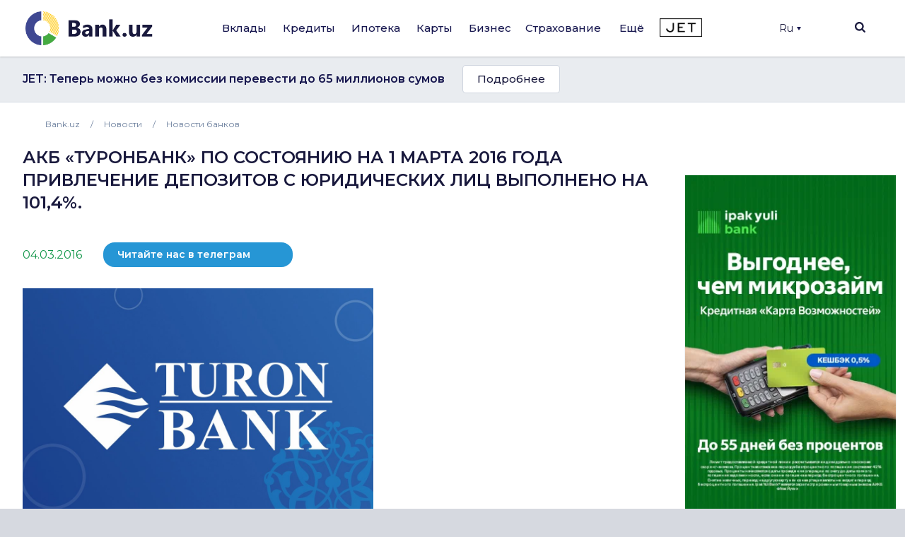

--- FILE ---
content_type: text/html; charset=utf-8
request_url: https://www.google.com/recaptcha/api2/aframe
body_size: 269
content:
<!DOCTYPE HTML><html><head><meta http-equiv="content-type" content="text/html; charset=UTF-8"></head><body><script nonce="2hZ9WHjHc5K455LZP8654Q">/** Anti-fraud and anti-abuse applications only. See google.com/recaptcha */ try{var clients={'sodar':'https://pagead2.googlesyndication.com/pagead/sodar?'};window.addEventListener("message",function(a){try{if(a.source===window.parent){var b=JSON.parse(a.data);var c=clients[b['id']];if(c){var d=document.createElement('img');d.src=c+b['params']+'&rc='+(localStorage.getItem("rc::a")?sessionStorage.getItem("rc::b"):"");window.document.body.appendChild(d);sessionStorage.setItem("rc::e",parseInt(sessionStorage.getItem("rc::e")||0)+1);localStorage.setItem("rc::h",'1769244861552');}}}catch(b){}});window.parent.postMessage("_grecaptcha_ready", "*");}catch(b){}</script></body></html>